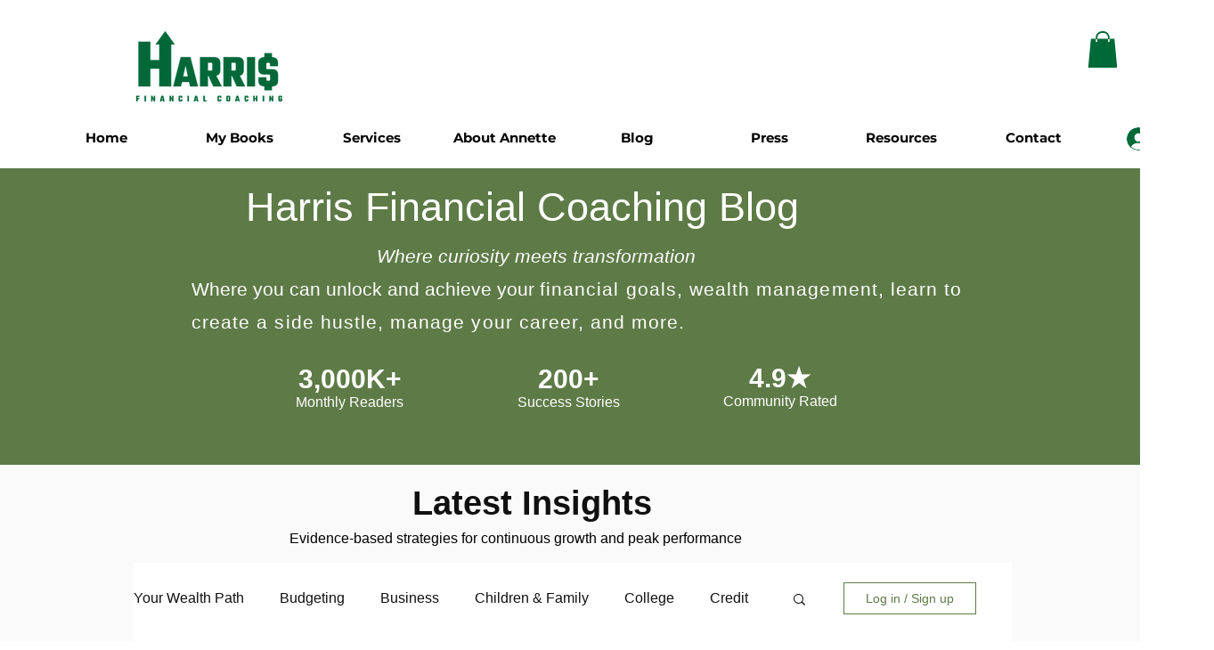

--- FILE ---
content_type: text/html; charset=utf-8
request_url: https://www.google.com/recaptcha/api2/aframe
body_size: 270
content:
<!DOCTYPE HTML><html><head><meta http-equiv="content-type" content="text/html; charset=UTF-8"></head><body><script nonce="C0z8Xx_VWV0HGWzfXbS-BA">/** Anti-fraud and anti-abuse applications only. See google.com/recaptcha */ try{var clients={'sodar':'https://pagead2.googlesyndication.com/pagead/sodar?'};window.addEventListener("message",function(a){try{if(a.source===window.parent){var b=JSON.parse(a.data);var c=clients[b['id']];if(c){var d=document.createElement('img');d.src=c+b['params']+'&rc='+(localStorage.getItem("rc::a")?sessionStorage.getItem("rc::b"):"");window.document.body.appendChild(d);sessionStorage.setItem("rc::e",parseInt(sessionStorage.getItem("rc::e")||0)+1);localStorage.setItem("rc::h",'1768351260035');}}}catch(b){}});window.parent.postMessage("_grecaptcha_ready", "*");}catch(b){}</script></body></html>

--- FILE ---
content_type: application/javascript; charset=utf-8
request_url: https://fundingchoicesmessages.google.com/f/AGSKWxVr3-Ir8lB0ZMvJzoRm4rrA_7dAzOwFSKUiegV9XAlvSLYjApHMTmfpGSiGPp07IK-DeTHLFDkmuGdYB5m5Lpj0xU7KEO6WrfBuol5qXh4h_hCVdXivNm_AJaXIRpD91jKOpR4y0Q==?fccs=W251bGwsbnVsbCxudWxsLG51bGwsbnVsbCxudWxsLFsxNzY4MzUxMjYwLDM0ODAwMDAwMF0sbnVsbCxudWxsLG51bGwsW251bGwsWzcsNiwxMCw5XSxudWxsLDIsbnVsbCwiZW4iLG51bGwsbnVsbCxudWxsLG51bGwsbnVsbCwxXSwiaHR0cHM6Ly93d3cuaGFycmlzd2VhbHRoY29hY2guY29tL2Jsb2cvdGFncy9lbnZpcm9ubWVudGFsIixudWxsLFtbOCwiR1AyYWpaWFFBZ2MiXSxbOSwiZW4tVVMiXSxbMTksIjIiXSxbMjQsIiJdLFsyOSwiZmFsc2UiXV1d
body_size: 233
content:
if (typeof __googlefc.fcKernelManager.run === 'function') {"use strict";this.default_ContributorServingResponseClientJs=this.default_ContributorServingResponseClientJs||{};(function(_){var window=this;
try{
var np=function(a){this.A=_.t(a)};_.u(np,_.J);var op=function(a){this.A=_.t(a)};_.u(op,_.J);op.prototype.getWhitelistStatus=function(){return _.F(this,2)};var pp=function(a){this.A=_.t(a)};_.u(pp,_.J);var qp=_.Zc(pp),rp=function(a,b,c){this.B=a;this.j=_.A(b,np,1);this.l=_.A(b,_.Nk,3);this.F=_.A(b,op,4);a=this.B.location.hostname;this.D=_.Dg(this.j,2)&&_.O(this.j,2)!==""?_.O(this.j,2):a;a=new _.Og(_.Ok(this.l));this.C=new _.bh(_.q.document,this.D,a);this.console=null;this.o=new _.jp(this.B,c,a)};
rp.prototype.run=function(){if(_.O(this.j,3)){var a=this.C,b=_.O(this.j,3),c=_.dh(a),d=new _.Ug;b=_.fg(d,1,b);c=_.C(c,1,b);_.hh(a,c)}else _.eh(this.C,"FCNEC");_.lp(this.o,_.A(this.l,_.Ae,1),this.l.getDefaultConsentRevocationText(),this.l.getDefaultConsentRevocationCloseText(),this.l.getDefaultConsentRevocationAttestationText(),this.D);_.mp(this.o,_.F(this.F,1),this.F.getWhitelistStatus());var e;a=(e=this.B.googlefc)==null?void 0:e.__executeManualDeployment;a!==void 0&&typeof a==="function"&&_.Qo(this.o.G,
"manualDeploymentApi")};var sp=function(){};sp.prototype.run=function(a,b,c){var d;return _.v(function(e){d=qp(b);(new rp(a,d,c)).run();return e.return({})})};_.Rk(7,new sp);
}catch(e){_._DumpException(e)}
}).call(this,this.default_ContributorServingResponseClientJs);
// Google Inc.

//# sourceURL=/_/mss/boq-content-ads-contributor/_/js/k=boq-content-ads-contributor.ContributorServingResponseClientJs.en_US.GP2ajZXQAgc.es5.O/d=1/exm=ad_blocking_detection_executable,kernel_loader,loader_js_executable,web_iab_tcf_v2_signal_executable,web_iab_us_states_signal_executable/ed=1/rs=AJlcJMwxu1KDYCo_MT4gCPaAdBlhVAdLlg/m=cookie_refresh_executable
__googlefc.fcKernelManager.run('\x5b\x5b\x5b7,\x22\x5b\x5bnull,\\\x22harriswealthcoach.com\\\x22,\\\x22AKsRol-6Lw8LqPmk-uQGJpc0THrcYNdnbFG-yGyP-0Lah-3DCHJsH1amKhMJdrxiWm_t8Aoit_0TsNnG7LviD2MzfVRiqbm-nz3AC6eVvqdgNEkWe7KxVTKX7_fJ7Qj7HWT3-JHkTTVkBb_tqb_LuguDjxNnlVzn0Q\\\\u003d\\\\u003d\\\x22\x5d,null,\x5b\x5bnull,null,null,\\\x22https:\/\/fundingchoicesmessages.google.com\/f\/AGSKWxW-Vy3GuTtPcvPIFq3Tq15gIrAkLG9eFTO500Pq2nOur33jEz5WGidHB4Ir-fE5b_62S4yv2aF6id-lwCg3lt17D-xF3yr_ob1jojQ0tfmKiBS2V0nTFvQ4bcx6oUHPJPXA8xxU_w\\\\u003d\\\\u003d\\\x22\x5d,null,null,\x5bnull,null,null,\\\x22https:\/\/fundingchoicesmessages.google.com\/el\/AGSKWxW2HJQKkIeCwKHj03gSVEWodj7sWkZuiHzsrAp4VU7Jb4UnXHCgkHpqTm9x1AZvZGNnWiWvKI8kxI1dbLfjldUcK7iBJOHeI0vF_RoA21ax563Fh3V0HE-f9yPP9zpS0mdFYZy5cQ\\\\u003d\\\\u003d\\\x22\x5d,null,\x5bnull,\x5b7,6,10,9\x5d,null,2,null,\\\x22en\\\x22,null,null,null,null,null,1\x5d,null,\\\x22Privacy and cookie settings\\\x22,\\\x22Close\\\x22,null,null,null,\\\x22Managed by Google. Complies with IAB TCF. CMP ID: 300\\\x22\x5d,\x5b3,1\x5d\x5d\x22\x5d\x5d,\x5bnull,null,null,\x22https:\/\/fundingchoicesmessages.google.com\/f\/AGSKWxVkYAOZJQZ9gMHo5uxYfbevITM3ObbR-drNTYXN2JIgj3SgdAfmicGohTqp1WIJMpgAh42mh8R7ZyMbQkqzjZpMVVfdHvzmTwwcc_9D0YCZW-K1zGf-ubQnB13EjBU2o3mITAwvvA\\u003d\\u003d\x22\x5d\x5d');}

--- FILE ---
content_type: application/javascript; charset=utf-8
request_url: https://fundingchoicesmessages.google.com/f/AGSKWxXyqANkJMHu96W680VlDrL4xYY6Uz5gxiWXyHuTDvIh8AUTE_rR95GuBnfbY9dY2gxtKelUNryad_IZeTzN271-c9oO_HV5zZmItURxKrV8hT6_vVm4EYZw1Pw7SDNO_lGxl8-Bm0FK_NV3ln53w3I78PcMihAG96_Zc4-m2IsZtDXS9-tOzzIDe2-G/_/spcjs.php/ads/overlay-/advertise./inline_ad./xpiads.
body_size: -1288
content:
window['b8bf388a-240a-47fa-9941-438cd85e13f2'] = true;